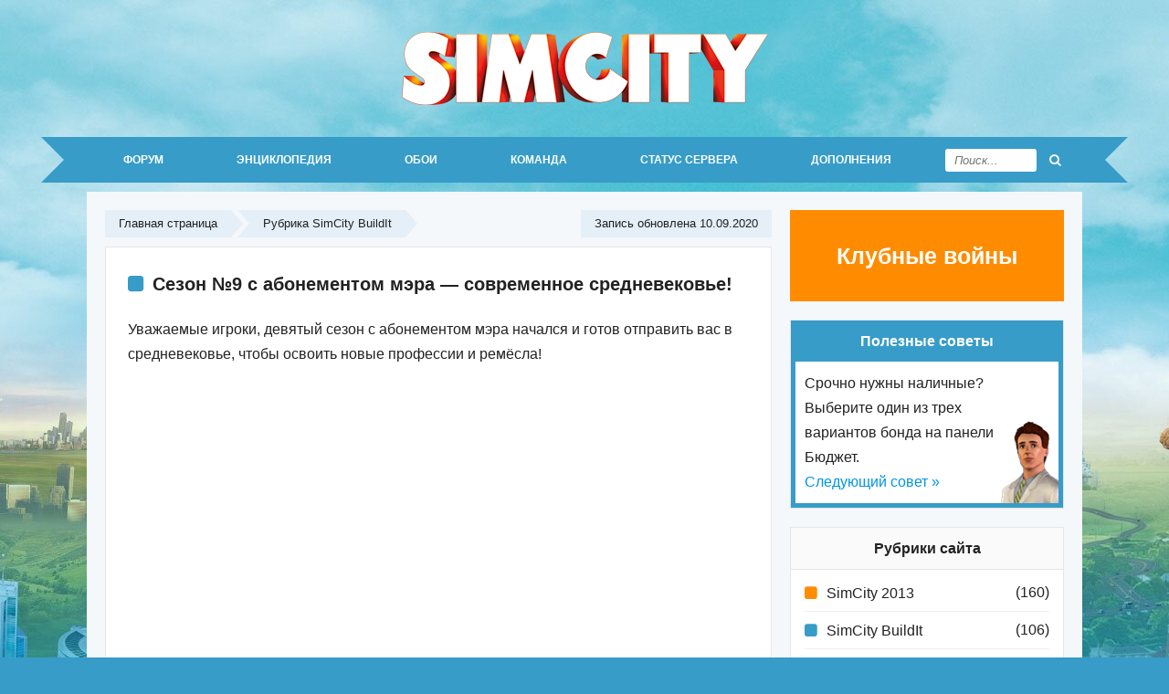

--- FILE ---
content_type: text/html; charset=utf-8
request_url: https://simcitynews.ru/pass-9/
body_size: 10111
content:
<!DOCTYPE html>
<html lang="ru">
<head>
  <meta charset="UTF-8">
  <meta name="theme-color" content="#379cc8">
  <meta name="viewport" content="width=device-width, initial-scale=1.0">
  <link rel="stylesheet" href="/wp-content/themes/simcitynews/style.css">
  <link rel="icon" href="/favicon.ico" type="image/x-icon">
  <title>Сезон №9 с абонементом мэра — средневековье! | SimCity BuildIt</title>
  <meta name="description" content="Чудесные старинные дома, сохранившиеся до наших времён, окунут вас в эпоху средневековья. Сделайте свой город центом притяжения любителей археологии и старины!">
  <link rel="canonical" href="/pass-9/">
  <link rel='stylesheet' id='wp-block-library-css' href='/wp-includes/css/dist/block-library/style.min.css?ver=6.4.4' media='all'>
  <link rel='stylesheet' id='quotescollection-block-quotes-css' href='/wp-content/plugins/quotes-collection/blocks/quotes/style.css?ver=1565779111' media='all'>
  <link rel='stylesheet' id='quotescollection-block-random-quote-css' href='/wp-content/plugins/quotes-collection/blocks/random-quote/style.css?ver=1565779111' media='all'>
  <style id='classic-theme-styles-inline-css'>
  /*! This file is auto-generated */
  .wp-block-button__link{color:#fff;background-color:#32373c;border-radius:9999px;box-shadow:none;text-decoration:none;padding:calc(.667em + 2px) calc(1.333em + 2px);font-size:1.125em}.wp-block-file__button{background:#32373c;color:#fff;text-decoration:none}
  </style>
  <style id='global-styles-inline-css'>
  body{--wp--preset--color--black: #000000;--wp--preset--color--cyan-bluish-gray: #abb8c3;--wp--preset--color--white: #ffffff;--wp--preset--color--pale-pink: #f78da7;--wp--preset--color--vivid-red: #cf2e2e;--wp--preset--color--luminous-vivid-orange: #ff6900;--wp--preset--color--luminous-vivid-amber: #fcb900;--wp--preset--color--light-green-cyan: #7bdcb5;--wp--preset--color--vivid-green-cyan: #00d084;--wp--preset--color--pale-cyan-blue: #8ed1fc;--wp--preset--color--vivid-cyan-blue: #0693e3;--wp--preset--color--vivid-purple: #9b51e0;--wp--preset--gradient--vivid-cyan-blue-to-vivid-purple: linear-gradient(135deg,rgba(6,147,227,1) 0%,rgb(155,81,224) 100%);--wp--preset--gradient--light-green-cyan-to-vivid-green-cyan: linear-gradient(135deg,rgb(122,220,180) 0%,rgb(0,208,130) 100%);--wp--preset--gradient--luminous-vivid-amber-to-luminous-vivid-orange: linear-gradient(135deg,rgba(252,185,0,1) 0%,rgba(255,105,0,1) 100%);--wp--preset--gradient--luminous-vivid-orange-to-vivid-red: linear-gradient(135deg,rgba(255,105,0,1) 0%,rgb(207,46,46) 100%);--wp--preset--gradient--very-light-gray-to-cyan-bluish-gray: linear-gradient(135deg,rgb(238,238,238) 0%,rgb(169,184,195) 100%);--wp--preset--gradient--cool-to-warm-spectrum: linear-gradient(135deg,rgb(74,234,220) 0%,rgb(151,120,209) 20%,rgb(207,42,186) 40%,rgb(238,44,130) 60%,rgb(251,105,98) 80%,rgb(254,248,76) 100%);--wp--preset--gradient--blush-light-purple: linear-gradient(135deg,rgb(255,206,236) 0%,rgb(152,150,240) 100%);--wp--preset--gradient--blush-bordeaux: linear-gradient(135deg,rgb(254,205,165) 0%,rgb(254,45,45) 50%,rgb(107,0,62) 100%);--wp--preset--gradient--luminous-dusk: linear-gradient(135deg,rgb(255,203,112) 0%,rgb(199,81,192) 50%,rgb(65,88,208) 100%);--wp--preset--gradient--pale-ocean: linear-gradient(135deg,rgb(255,245,203) 0%,rgb(182,227,212) 50%,rgb(51,167,181) 100%);--wp--preset--gradient--electric-grass: linear-gradient(135deg,rgb(202,248,128) 0%,rgb(113,206,126) 100%);--wp--preset--gradient--midnight: linear-gradient(135deg,rgb(2,3,129) 0%,rgb(40,116,252) 100%);--wp--preset--font-size--small: 13px;--wp--preset--font-size--medium: 20px;--wp--preset--font-size--large: 36px;--wp--preset--font-size--x-large: 42px;--wp--preset--spacing--20: 0.44rem;--wp--preset--spacing--30: 0.67rem;--wp--preset--spacing--40: 1rem;--wp--preset--spacing--50: 1.5rem;--wp--preset--spacing--60: 2.25rem;--wp--preset--spacing--70: 3.38rem;--wp--preset--spacing--80: 5.06rem;--wp--preset--shadow--natural: 6px 6px 9px rgba(0, 0, 0, 0.2);--wp--preset--shadow--deep: 12px 12px 50px rgba(0, 0, 0, 0.4);--wp--preset--shadow--sharp: 6px 6px 0px rgba(0, 0, 0, 0.2);--wp--preset--shadow--outlined: 6px 6px 0px -3px rgba(255, 255, 255, 1), 6px 6px rgba(0, 0, 0, 1);--wp--preset--shadow--crisp: 6px 6px 0px rgba(0, 0, 0, 1);}:where(.is-layout-flex){gap: 0.5em;}:where(.is-layout-grid){gap: 0.5em;}body .is-layout-flow > .alignleft{float: left;margin-inline-start: 0;margin-inline-end: 2em;}body .is-layout-flow > .alignright{float: right;margin-inline-start: 2em;margin-inline-end: 0;}body .is-layout-flow > .aligncenter{margin-left: auto !important;margin-right: auto !important;}body .is-layout-constrained > .alignleft{float: left;margin-inline-start: 0;margin-inline-end: 2em;}body .is-layout-constrained > .alignright{float: right;margin-inline-start: 2em;margin-inline-end: 0;}body .is-layout-constrained > .aligncenter{margin-left: auto !important;margin-right: auto !important;}body .is-layout-constrained > :where(:not(.alignleft):not(.alignright):not(.alignfull)){max-width: var(--wp--style--global--content-size);margin-left: auto !important;margin-right: auto !important;}body .is-layout-constrained > .alignwide{max-width: var(--wp--style--global--wide-size);}body .is-layout-flex{display: flex;}body .is-layout-flex{flex-wrap: wrap;align-items: center;}body .is-layout-flex > *{margin: 0;}body .is-layout-grid{display: grid;}body .is-layout-grid > *{margin: 0;}:where(.wp-block-columns.is-layout-flex){gap: 2em;}:where(.wp-block-columns.is-layout-grid){gap: 2em;}:where(.wp-block-post-template.is-layout-flex){gap: 1.25em;}:where(.wp-block-post-template.is-layout-grid){gap: 1.25em;}.has-black-color{color: var(--wp--preset--color--black) !important;}.has-cyan-bluish-gray-color{color: var(--wp--preset--color--cyan-bluish-gray) !important;}.has-white-color{color: var(--wp--preset--color--white) !important;}.has-pale-pink-color{color: var(--wp--preset--color--pale-pink) !important;}.has-vivid-red-color{color: var(--wp--preset--color--vivid-red) !important;}.has-luminous-vivid-orange-color{color: var(--wp--preset--color--luminous-vivid-orange) !important;}.has-luminous-vivid-amber-color{color: var(--wp--preset--color--luminous-vivid-amber) !important;}.has-light-green-cyan-color{color: var(--wp--preset--color--light-green-cyan) !important;}.has-vivid-green-cyan-color{color: var(--wp--preset--color--vivid-green-cyan) !important;}.has-pale-cyan-blue-color{color: var(--wp--preset--color--pale-cyan-blue) !important;}.has-vivid-cyan-blue-color{color: var(--wp--preset--color--vivid-cyan-blue) !important;}.has-vivid-purple-color{color: var(--wp--preset--color--vivid-purple) !important;}.has-black-background-color{background-color: var(--wp--preset--color--black) !important;}.has-cyan-bluish-gray-background-color{background-color: var(--wp--preset--color--cyan-bluish-gray) !important;}.has-white-background-color{background-color: var(--wp--preset--color--white) !important;}.has-pale-pink-background-color{background-color: var(--wp--preset--color--pale-pink) !important;}.has-vivid-red-background-color{background-color: var(--wp--preset--color--vivid-red) !important;}.has-luminous-vivid-orange-background-color{background-color: var(--wp--preset--color--luminous-vivid-orange) !important;}.has-luminous-vivid-amber-background-color{background-color: var(--wp--preset--color--luminous-vivid-amber) !important;}.has-light-green-cyan-background-color{background-color: var(--wp--preset--color--light-green-cyan) !important;}.has-vivid-green-cyan-background-color{background-color: var(--wp--preset--color--vivid-green-cyan) !important;}.has-pale-cyan-blue-background-color{background-color: var(--wp--preset--color--pale-cyan-blue) !important;}.has-vivid-cyan-blue-background-color{background-color: var(--wp--preset--color--vivid-cyan-blue) !important;}.has-vivid-purple-background-color{background-color: var(--wp--preset--color--vivid-purple) !important;}.has-black-border-color{border-color: var(--wp--preset--color--black) !important;}.has-cyan-bluish-gray-border-color{border-color: var(--wp--preset--color--cyan-bluish-gray) !important;}.has-white-border-color{border-color: var(--wp--preset--color--white) !important;}.has-pale-pink-border-color{border-color: var(--wp--preset--color--pale-pink) !important;}.has-vivid-red-border-color{border-color: var(--wp--preset--color--vivid-red) !important;}.has-luminous-vivid-orange-border-color{border-color: var(--wp--preset--color--luminous-vivid-orange) !important;}.has-luminous-vivid-amber-border-color{border-color: var(--wp--preset--color--luminous-vivid-amber) !important;}.has-light-green-cyan-border-color{border-color: var(--wp--preset--color--light-green-cyan) !important;}.has-vivid-green-cyan-border-color{border-color: var(--wp--preset--color--vivid-green-cyan) !important;}.has-pale-cyan-blue-border-color{border-color: var(--wp--preset--color--pale-cyan-blue) !important;}.has-vivid-cyan-blue-border-color{border-color: var(--wp--preset--color--vivid-cyan-blue) !important;}.has-vivid-purple-border-color{border-color: var(--wp--preset--color--vivid-purple) !important;}.has-vivid-cyan-blue-to-vivid-purple-gradient-background{background: var(--wp--preset--gradient--vivid-cyan-blue-to-vivid-purple) !important;}.has-light-green-cyan-to-vivid-green-cyan-gradient-background{background: var(--wp--preset--gradient--light-green-cyan-to-vivid-green-cyan) !important;}.has-luminous-vivid-amber-to-luminous-vivid-orange-gradient-background{background: var(--wp--preset--gradient--luminous-vivid-amber-to-luminous-vivid-orange) !important;}.has-luminous-vivid-orange-to-vivid-red-gradient-background{background: var(--wp--preset--gradient--luminous-vivid-orange-to-vivid-red) !important;}.has-very-light-gray-to-cyan-bluish-gray-gradient-background{background: var(--wp--preset--gradient--very-light-gray-to-cyan-bluish-gray) !important;}.has-cool-to-warm-spectrum-gradient-background{background: var(--wp--preset--gradient--cool-to-warm-spectrum) !important;}.has-blush-light-purple-gradient-background{background: var(--wp--preset--gradient--blush-light-purple) !important;}.has-blush-bordeaux-gradient-background{background: var(--wp--preset--gradient--blush-bordeaux) !important;}.has-luminous-dusk-gradient-background{background: var(--wp--preset--gradient--luminous-dusk) !important;}.has-pale-ocean-gradient-background{background: var(--wp--preset--gradient--pale-ocean) !important;}.has-electric-grass-gradient-background{background: var(--wp--preset--gradient--electric-grass) !important;}.has-midnight-gradient-background{background: var(--wp--preset--gradient--midnight) !important;}.has-small-font-size{font-size: var(--wp--preset--font-size--small) !important;}.has-medium-font-size{font-size: var(--wp--preset--font-size--medium) !important;}.has-large-font-size{font-size: var(--wp--preset--font-size--large) !important;}.has-x-large-font-size{font-size: var(--wp--preset--font-size--x-large) !important;}
  .wp-block-navigation a:where(:not(.wp-element-button)){color: inherit;}
  :where(.wp-block-post-template.is-layout-flex){gap: 1.25em;}:where(.wp-block-post-template.is-layout-grid){gap: 1.25em;}
  :where(.wp-block-columns.is-layout-flex){gap: 2em;}:where(.wp-block-columns.is-layout-grid){gap: 2em;}
  .wp-block-pullquote{font-size: 1.5em;line-height: 1.6;}
  </style>
  <link rel='stylesheet' id='wp-polls-css' href='/wp-content/plugins/wp-polls/polls-css.css?ver=2.76.0' media='all'>
  <style id='wp-polls-inline-css'>
  .wp-polls .pollbar {
        margin: 1px;
        font-size: 6px;
        line-height: 8px;
        height: 8px;
        background: #ff8c00;
        border: 1px solid #ff8c00;
  }

  </style>
  <link rel='stylesheet' id='wp-postratings-css' href='/wp-content/plugins/wp-postratings/css/postratings-css.css?ver=1.89' media='all'>
  <link rel='stylesheet' id='quotescollection-css' href='/wp-content/plugins/quotes-collection/css/quotes-collection.css?ver=2.5.2' media='all'>
  <script src="/wp-includes/js/jquery/jquery.min.js?ver=3.7.1" id="jquery-core-js"></script>
  <script src="/wp-includes/js/jquery/jquery-migrate.min.js?ver=3.4.1" id="jquery-migrate-js"></script>
  <script id="quotescollection-js-extra">
  var quotescollectionAjax = {"ajaxUrl":"https:\/\/simcitynews.ru\/wp-admin\/admin-ajax.php","nonce":"5d3b3ae434","nextQuote":"\u0421\u043b\u0435\u0434\u0443\u044e\u0449\u0438\u0439 \u0441\u043e\u0432\u0435\u0442 \u00bb","loading":"Loading...","error":"Error getting quote","autoRefreshMax":"20","autoRefreshCount":"0"};
  </script>
  <script src="/wp-content/plugins/quotes-collection/js/quotes-collection.js?ver=2.5.2" id="quotescollection-js"></script>
  <link rel="https://api.w.org/" href="/wp-json/">
  <link rel="alternate" type="application/json" href="/wp-json/wp/v2/posts/4795">
</head>
<body itemscope="itemscope" itemtype="https://schema.org/WebPage">
  <header itemscope itemtype="https://schema.org/WPHeader">
    <div class="h2" itemprop="name">
      <a href="/" title="Игра SimCity">SimCity</a>
    </div>
  </header>
  <nav itemscope itemtype="https://schema.org/SiteNavigationElement">
    <ul class="menu">
      <li itemprop="name">
        <a itemprop="url" href="/forum/" title="Форум SimCity">ФОРУМ</a>
      </li>
      <li itemprop="name">
        <a itemprop="url" href="/wiki/" title="Wiki по SimCity">ЭНЦИКЛОПЕДИЯ</a>
      </li>
      <li itemprop="name">
        <a itemprop="url" href="/oboi/" title="Обои для рабочего стола">ОБОИ</a>
      </li>
      <li itemprop="name">
        <a itemprop="url" href="/razrabotchiki-simcity/" title="Разработчики SimCity">КОМАНДА</a>
      </li>
      <li itemprop="name">
        <a itemprop="url" href="/status-server/" title="Статус сервера">СТАТУС СЕРВЕРА</a>
      </li>
      <li itemprop="name">
        <a itemprop="url" href="/dlc/" title="Дополнительный контент для SimCity">ДОПОЛНЕНИЯ</a>
      </li>
      <li id="search">
        <form method="get" class="searchform" action="https://simcitynews.ru/">
          <input type="search" placeholder="Поиск..." name="s"><button type="submit" value=" " class="go"><i class="fa fa-search"></i></button>
        </form>
      </li>
    </ul><a href="#" class="pull"><i class="fa fa-bars"></i> МЕНЮ</a>
  </nav>
  <div class="wrapper">
    <main>
      <ul class="breadcrumbs" itemscope itemtype="https://schema.org/BreadcrumbList">
        <li itemprop="itemListElement" itemscope itemtype="https://schema.org/ListItem">
          <a itemprop="item" href="/"><span itemprop="name">Главная страница</span></a>
          <meta itemprop="position" content="1">
        </li>
        <li itemprop="itemListElement" itemscope itemtype="https://schema.org/ListItem">
          <a itemprop="item" href="/category/buildit/">Рубрика <span itemprop="name">SimCity BuildIt</span></a>
          <meta itemprop="position" content="2">
        </li>
        <li class="current">Запись обновлена 10.09.2020</li>
      </ul>
      <div class="post" itemscope itemtype="https://schema.org/Article">
        <article>
          <h1 itemprop="headline" class="buildit">Сезон №9 с абонементом мэра — современное средневековье!</h1>
          <div class="content" itemprop="articleBody">
            <p>Уважаемые игроки, девятый сезон с абонементом мэра начался и готов отправить вас в средневековье, чтобы освоить новые профессии и ремёсла!</p>
            <div class="wp-block-image">
              <figure class="aligncenter size-large">
                <img fetchpriority="high" decoding="async" width="680" height="350" itemprop="image" src="/wp-content/uploads/2020/09/propusk-mera-9.png" alt="Пропуск мэра 9" class="wp-image-4796">
              </figure>
            </div>
            <p>Участвуйте в <a href="/contest-mayors/">конкурсе мэров</a> и зарабатывайте Пламбоб-очки, чтобы открывать новые призовые категории. Во время сезона вы можете играть в удобном вам темпе, получая при этом потрясающие уникальные награды.</p>
            <div id="yandex_rtb_R-A-132647-2"></div>
            <p>Разместите в своём городе прекрасные памятники прошлого &#8212; здания и прочие объекты эпохи средневековья. У вас будет возможность обзавестись собственной кузницей, водяной мельницей, колокольней и другими изысканными объектами!</p>
            <div class="wp-block-image">
              <figure class="aligncenter size-large">
                <img decoding="async" width="680" height="380" itemprop="image" src="/wp-content/uploads/2020/09/srednevekove.jpg" alt="Средневековье" class="wp-image-4797">
              </figure>
            </div>
            <h2>Награды бесплатного абонемента</h2>
            <ul>
              <li>Сенной амбар &#8212; раньше тут хранили корм для животных, ну а теперь проводят красивые свадьбы.</li>
              <li>Гостиница &#171;Караульная&#187; &#8212; теперь тут можно с комфортом переночевать, пообедать и провести выходные.</li>
              <li>Ненужная водяная мельница &#8212; ничего уже не приводит в действие, но выглядит по-прежнему великолепно.</li>
              <li>Кузница &#8212; заходите, если вам нужны гвозди, подковы, красивое ожерелье или меч.</li>
            </ul>
            <h2>Награды элитного абонемента</h2>
            <ul>
              <li>Старая колокольня &#8212; звонит всего дважды в день, но всё равно вызывает восхищение.</li>
              <li>Стильная конюшня &#8212; как жилой дом, только для лошадей.</li>
              <li>Таверна &#171;Гусиное перо&#187; &#8212; предлагает лучшие напитки в городе вот уже тысячу лет!</li>
              <li>Аптекарь &#8212; пиявки! Кому пиявок?</li>
              <li>Главный арсенал &#8212; когда-то тут хранили оружие, а теперь продают полдники с убийственными яйцами бенедикт.</li>
            </ul>
            <blockquote class="wp-block-quote">
              <p>Обратите внимание, в меню Ландшафтный дизайн появились новые объекты для украшения города!</p>
            </blockquote>
            <ul>
              <li>Участок городской стены &#8212; соединяется с городскими воротами, башнями и другими участками стены.</li>
              <li>Городские ворота &#8212; в былые времена проникнуть за них можно было лишь с помощью тарана, а теперь достаточно и билета.</li>
              <li>Круглая башня &#8212; когда-то она выдерживала атаки вестготов и сарацин, а теперь осаждается туристами.</li>
            </ul>
            <div class="wp-block-image">
              <figure class="aligncenter size-large">
                <img decoding="async" width="680" height="380" itemprop="image" src="/wp-content/uploads/2020/09/krepostnye-steny.jpg" alt="Крепостные стены" class="wp-image-4798">
              </figure>
            </div>
            <p>Как и прежде, помимо эксклюзивных новинок <a href="/season/">сезона</a> вы получаете возможность заработать различного вида ключи и симолеоны, жетоны скорости, предметы расширения и многое другое. Примите участие в новом сезоне, вы не пожалеете!</p>
          </div>
          <div id="yandex_rtb_R-A-132647-3"></div>
        </article>
        <div class="metabot">
          <div class="metaleft">
            <div id="post-ratings-4795" class="post-ratings" itemscope itemtype="http://schema.org/Article" data-nonce="9a03f7934e">
              <img id="rating_4795_1" src="/wp-content/plugins/wp-postratings/images/stars_png/rating_on.png" alt="Не очень" title="Не очень" onmouseover="current_rating(4795, 1, 'Не очень');" onmouseout="ratings_off(4.3, 5, 0);" onclick="rate_post();" onkeypress="rate_post();" style="cursor: pointer; border: 0px;"><img id="rating_4795_2" src="/wp-content/plugins/wp-postratings/images/stars_png/rating_on.png" alt="Так себе" title="Так себе" onmouseover="current_rating(4795, 2, 'Так себе');" onmouseout="ratings_off(4.3, 5, 0);" onclick="rate_post();" onkeypress="rate_post();" style="cursor: pointer; border: 0px;"><img id="rating_4795_3" src="/wp-content/plugins/wp-postratings/images/stars_png/rating_on.png" alt="Нормально" title="Нормально" onmouseover="current_rating(4795, 3, 'Нормально');" onmouseout="ratings_off(4.3, 5, 0);" onclick="rate_post();" onkeypress="rate_post();" style="cursor: pointer; border: 0px;"><img id="rating_4795_4" src="/wp-content/plugins/wp-postratings/images/stars_png/rating_on.png" alt="Хорошо" title="Хорошо" onmouseover="current_rating(4795, 4, 'Хорошо');" onmouseout="ratings_off(4.3, 5, 0);" onclick="rate_post();" onkeypress="rate_post();" style="cursor: pointer; border: 0px;"><img id="rating_4795_5" src="/wp-content/plugins/wp-postratings/images/stars_png/rating_half.png" alt="Отлично" title="Отлично" onmouseover="current_rating(4795, 5, 'Отлично');" onmouseout="ratings_off(4.3, 5, 0);" onclick="rate_post();" onkeypress="rate_post();" style="cursor: pointer; border: 0px;"> Оценок: 12, в среднем: 4,25 из 5 Оцените!
              <meta itemprop="name" content="Сезон №9 с абонементом мэра — современное средневековье!">
              <meta itemprop="headline" content="Сезон №9 с абонементом мэра — современное средневековье!">
              <meta itemprop="description" content="Уважаемые игроки, девятый сезон с абонементом мэра начался и готов отправить вас в средневековье, чтобы осво...">
              <meta itemprop="datePublished" content="2020-09-10T08:59:18+03:00">
              <meta itemprop="dateModified" content="2020-09-10T08:59:20+03:00">
              <meta itemprop="url" content="https://simcitynews.ru/pass-9/">
              <meta itemprop="author" content="SimCityNews">
              <meta itemprop="mainEntityOfPage" content="https://simcitynews.ru/pass-9/">
              <div style="display: none;" itemprop="image" itemscope itemtype="https://schema.org/ImageObject">
                <meta itemprop="url" content="https://simcitynews.ru/wp-content/uploads/2020/09/propusk-9.png">
                <meta itemprop="width" content="128">
                <meta itemprop="height" content="92">
              </div>
              <div style="display: none;" itemprop="publisher" itemscope itemtype="https://schema.org/Organization">
                <meta itemprop="name" content="Игра SimCity">
                <meta itemprop="url" content="https://simcitynews.ru">
                <div itemprop="logo" itemscope itemtype="https://schema.org/ImageObject">
                  <meta itemprop="url" content="">
                </div>
              </div>
              <div style="display: none;" itemprop="aggregateRating" itemscope itemtype="http://schema.org/AggregateRating">
                <meta itemprop="bestRating" content="5">
                <meta itemprop="worstRating" content="1">
                <meta itemprop="ratingValue" content="4.25">
                <meta itemprop="ratingCount" content="12">
              </div>
            </div>
          </div>
          <div class="metaright">
            <span class="time1" title="10.09.2020"></span>
          </div>
        </div>
      </div>
      <div id="share">
        <div class="like">
          Понравилась статья? Поделитесь с друзьями!
        </div>
        <div class="social" data-url="https://simcitynews.ru/pass-9/" data-title="Сезон №9 с абонементом мэра — современное средневековье!">
          <a class="push facebook" data-id="fb">Facebook</a> <a class="push twitter" data-id="tw">Twitter</a> <a class="push vkontakte" data-id="vk">Вконтакте</a> <a class="push odnoklassniki" data-id="ok">Одноклассники</a>
        </div>
      </div>
      <div class="read">
        <span>Читайте также</span>
        <ul>
          <li>
            <a href="/season-15/">Сезон №15 — природа и забота!</a>
          </li>
          <li>
            <a href="/season-7/">Сезон №7 &#8212; чудеса SimCity</a>
          </li>
          <li>
            <a href="/halloween/">Коллекционные предметы на Хэллоуин!</a>
          </li>
          <li>
            <a href="/pass-15/">Сезон №15 с абонементом мэра — Римские каникулы</a>
          </li>
          <li>
            <a href="/summer-sports/">Акция &#171;Спортивное лето&#187; &#8212; новинки каждую неделю!</a>
          </li>
        </ul>
        <ul>
          <li></li>
        </ul><br>
      </div>
      <div class="comments">
        <p>Пока никто не оставил комментарий, сделайте это первым!</p>
        <div class="like">
          Ваш комментарий:
        </div>
        <div id="respond">
          <form action="https://simcitynews.ru/wp-comments-post.php" method="post" id="commentform" name="commentform">
            <p><input type="text" name="author" id="author" value="" size="22" tabindex="1"> <label for="author"><small>Ваше имя</small></label></p>
            <p><input type="text" name="email" id="email" value="" size="22" tabindex="2"> <label for="email"><small>Ваш E-mail</small></label></p><input name="wp-comment-cookies-consent" type="hidden" value="yes">
            <p>
            <textarea name="comment" id="comment" rows="10" tabindex="3"></textarea></p>
            <p>Отправляя комментарий, вы соглашаетесь с <a target="_blank" href="/privacy/">Политикой конфиденциальности</a>.</p>
            <p><input name="submit" type="submit" id="submit" tabindex="4" class="go" value="Отправить"></p><input type='hidden' name='comment_post_ID' value='4795' id='comment_post_ID'> <input type='hidden' name='comment_parent' id='comment_parent' value='0'>
            <p style="display: none;"><input type="hidden" id="akismet_comment_nonce" name="akismet_comment_nonce" value="629beaafb2"></p>
            <p style="display: none !important;" class="akismet-fields-container" data-prefix="ak_"><label>&#916; 
            <textarea name="ak_hp_textarea" cols="45" rows="8" maxlength="100"></textarea></label><input type="hidden" id="ak_js_1" name="ak_js" value="246"> 
            <script>

            document.getElementById( "ak_js_1" ).setAttribute( "value", ( new Date() ).getTime() );
            </script></p>
          </form>
        </div>
      </div>
    </main>
    <aside itemscope itemtype="https://schema.org/WPSideBar">
      <ul>
        <li id="custom_html-2" class="widget_text widget widget_custom_html">
          <div class="textwidget custom-html-widget">
            <a href="/club-wars/">Клубные войны</a>
          </div>
        </li>
        <li id="quotescollection-2" class="widget widget_quotescollection">
          <div class="widgettitle">
            Полезные советы
          </div>
          <div class="quotescollection-quote-wrapper" id="w_quotescollection_2">
            <p>Срочно нужны наличные? Выберите один из трех вариантов бонда на панели Бюджет.</p>
            <script type="text/javascript">
            var args_w_quotescollection_2 = {"instanceID":"w_quotescollection_2", "currQuoteID":71, "showAuthor":0, "showSource":0, "tags":"", "charLimit":500, "orderBy":"random", "ajaxRefresh":1, "autoRefresh":0, "dynamicFetch":0, "before":"", "after":"", "beforeAttribution":"&lt;div class=\&quot;attribution\&quot;&gt;&amp;mdash;&amp;nbsp;", "afterAttribution":"&lt;/div&gt;", };
            <!--
            document.write("<div class=\"navigation\"><div class=\"nav-next\"><a class=\"next-quote-link\" style=\"cursor:pointer;\" onclick=\"quotescollectionRefresh(args_w_quotescollection_2)\">Следующий совет »</a></div></div>")
            //-->
            </script>
          </div>
        </li>
        <li id="categories-2" class="widget widget_categories">
          <div class="widgettitle">
            Рубрики сайта
          </div>
          <ul>
            <li class="cat-item cat-item-2">
              <a href="/category/simcity/">SimCity 2013</a> (160)
            </li>
            <li class="cat-item cat-item-3">
              <a href="/category/buildit/">SimCity BuildIt</a> (106)
            </li>
            <li class="cat-item cat-item-4">
              <a href="/category/video/">Видео обзоры</a> (5)
            </li>
            <li class="cat-item cat-item-7">
              <a href="/category/news/">Игровые новости</a> (29)
            </li>
            <li class="cat-item cat-item-8">
              <a href="/category/konkurs/">Наши конкурсы</a> (27)
            </li>
          </ul>
        </li>
        <li id="custom_html-3" class="widget_text widget widget_custom_html">
          <div class="textwidget custom-html-widget">
            <a href="/mayors-club/"><i class="fa fa-university"></i> Клуб мэров</a>
          </div>
        </li>
        <li id="custom_html-4" class="widget_text widget widget_custom_html">
          <div class="widgettitle">
            Мы в социальных сетях
          </div>
          <div class="textwidget custom-html-widget">
            <div class="subicons">
              <div id="twittericons">
                <i class="fa fa-twitter"></i>
              </div>
              <div id="vkicons">
                <i class="fa fa-vk"></i>
              </div>
            </div>
          </div>
        </li>
        <li id="polls-widget-2" class="widget widget_polls-widget">Извините, в настоящее время нет доступных опросов.</li>
        <li id="custom_html-5" class="widget_text widget widget_custom_html">
          <div class="textwidget custom-html-widget">
            <a href="/pass-22/"><i class="fa fa-flag-checkered"></i> Сезон №22</a>
          </div>
        </li>
        <li id="custom_html-12" class="widget_text widget widget_custom_html">
          <div class="textwidget custom-html-widget">
            <div id="yandex_rtb_R-A-132647-6"></div>
          </div>
        </li>
      </ul>
    </aside>
    <div class="clear"></div>
  </div>
  <footer itemscope="itemscope" itemtype="https://schema.org/WPFooter">
    <div class="footer">
      <div id="footleft">
        <p>&copy; 2012-2024 Частичное или полное копирование запрещено в соответствии с <a target="_blank" href="/terms/">Пользовательским соглашением</a>. Логотипы и торговые марки принадлежат их правообладателям.</p><span><img src="/wp-content/themes/simcitynews/images/6.png" alt="6+" title="Для детей старше 6 лет" width="28" height="31"></span> <span><span id="top100_widget"></span> 
        <script>


        (function (w, d, c) {
        (w[c] = w[c] || []).push(function() {
        var options = {
            project: 2740697,
            element: 'top100_widget',
        };
        try {
            w.top100Counter = new top100(options);
        } catch(e) { }
        });
        var n = d.getElementsByTagName("script")[0],
        s = d.createElement("script"),
        f = function () { n.parentNode.insertBefore(s, n); };
        s.type = "text/javascript";
        s.async = true;
        s.src =
        (d.location.protocol == "https:" ? "https:" : "http:") +
        "//st.top100.ru/top100/top100.js";

        if (w.opera == "[object Opera]") {
        d.addEventListener("DOMContentLoaded", f, false);
        } else { f(); }
        })(window, document, "_top100q");
        </script> <noscript></noscript></span>
      </div>
      <div id="footright">
        <p>© SimCity - градостроительный симулятор. Maxis™ - зарегистрированная торговая марка Electronic Arts</p>
        <p>SimCityNews - фан-сайт градостроительного симулятора <strong>SimCity</strong> и аддона Города будущего, а также мобильной игры SimCity BuildIt. Скриншоты, обзоры, видео, новости.<br>
<a href="/cazino-s-vyvodom-na-kartu/">Онлайн казино с выводом на карту</a>
</p>
      </div>
    </div>
    <div class="clear"></div>
    <script id="wp-polls-js-extra">
    var pollsL10n = {"ajax_url":"https:\/\/simcitynews.ru\/wp-admin\/admin-ajax.php","text_wait":"\u0412\u0430\u0448 \u043f\u043e\u0441\u043b\u0435\u0434\u043d\u0438\u0439 \u0437\u0430\u043f\u0440\u043e\u0441 \u0435\u0449\u0435 \u043e\u0431\u0440\u0430\u0431\u0430\u0442\u044b\u0432\u0430\u0435\u0442\u0441\u044f. \u041f\u043e\u0436\u0430\u043b\u0443\u0439\u0441\u0442\u0430 \u043f\u043e\u0434\u043e\u0436\u0434\u0438\u0442\u0435 ...","text_valid":"\u041f\u043e\u0436\u0430\u043b\u0443\u0439\u0441\u0442\u0430 \u043a\u043e\u0440\u0440\u0435\u043a\u0442\u043d\u043e \u0432\u044b\u0431\u0435\u0440\u0438\u0442\u0435 \u043e\u0442\u0432\u0435\u0442.","text_multiple":"\u041c\u0430\u043a\u0441\u0438\u043c\u0430\u043b\u044c\u043d\u043e \u0434\u043e\u043f\u0443\u0441\u0442\u0438\u043c\u043e\u0435 \u0447\u0438\u0441\u043b\u043e \u0432\u0430\u0440\u0438\u0430\u043d\u0442\u043e\u0432:","show_loading":"1","show_fading":"1"};
    </script> 
    <script src="/wp-content/plugins/wp-polls/polls-js.js?ver=2.76.0" id="wp-polls-js"></script> 
    <script id="wp-postratings-js-extra">


    var ratingsL10n = {"plugin_url":"https:\/\/simcitynews.ru\/wp-content\/plugins\/wp-postratings","ajax_url":"https:\/\/simcitynews.ru\/wp-admin\/admin-ajax.php","text_wait":"\u041f\u043e\u0436\u0430\u043b\u0443\u0439\u0441\u0442\u0430, \u043d\u0435 \u0433\u043e\u043b\u043e\u0441\u0443\u0439\u0442\u0435 \u0437\u0430 \u043d\u0435\u0441\u043a\u043e\u043b\u044c\u043a\u043e \u0437\u0430\u043f\u0438\u0441\u0435\u0439 \u043e\u0434\u043d\u043e\u0432\u0440\u0435\u043c\u0435\u043d\u043d\u043e.","image":"stars_png","image_ext":"png","max":"5","show_loading":"0","show_fading":"0","custom":"0"};
    var ratings_mouseover_image=new Image();ratings_mouseover_image.src="/wp-content/plugins/wp-postratings/images/stars_png/rating_over.png";;
    </script> 
    <script src="/wp-content/plugins/wp-postratings/js/postratings-js.js?ver=1.89" id="wp-postratings-js"></script> 
    <script defer src="/wp-content/plugins/akismet/_inc/akismet-frontend.js?ver=1706294512" id="akismet-frontend-js"></script> 
    <script defer src="/wp-content/themes/simcitynews/js/main.js"></script> <a href="#" id="toTop">▲</a> 
    <script>


    (function(m,e,t,r,i,k,a){m[i]=m[i]||function(){(m[i].a=m[i].a||[]).push(arguments)};
    m[i].l=1*new Date();k=e.createElement(t),a=e.getElementsByTagName(t)[0],k.async=1,k.src=r,a.parentNode.insertBefore(k,a)})
    (window, document, "script", "https://cdn.jsdelivr.net/npm/yandex-metrica-watch/tag.js", "ym");

    ym(13111225, "init", {
        clickmap:true,
        trackLinks:true,
        accurateTrackBounce:true,
        webvisor:true
    });
    </script> <noscript>
    <div></div></noscript>
  </footer>
<script defer src="https://static.cloudflareinsights.com/beacon.min.js/vcd15cbe7772f49c399c6a5babf22c1241717689176015" integrity="sha512-ZpsOmlRQV6y907TI0dKBHq9Md29nnaEIPlkf84rnaERnq6zvWvPUqr2ft8M1aS28oN72PdrCzSjY4U6VaAw1EQ==" data-cf-beacon='{"version":"2024.11.0","token":"49cb99e483cd487587c8158319b6221d","r":1,"server_timing":{"name":{"cfCacheStatus":true,"cfEdge":true,"cfExtPri":true,"cfL4":true,"cfOrigin":true,"cfSpeedBrain":true},"location_startswith":null}}' crossorigin="anonymous"></script>
</body>
</html>


--- FILE ---
content_type: text/css;charset=UTF-8
request_url: https://simcitynews.ru/wp-content/themes/simcitynews/style.css
body_size: 4839
content:
/*
Theme Name: SimCityNews
Theme URI: https://simcitynews.ru/
Author: SimCityNews
Author URI: https://simcitynews.ru/
Description: Theme created in 2012. Since then I have been following the trends of web design and regularly update the theme, introducing modern standards of web development.
Version: 3.4
License: GNU General Public License v3
License URI: https://www.gnu.org/licenses/gpl.html
Tags: blue, right-sidebar, responsive-Layout, microformats
Text Domain: simcitynews
*/

/* ---------- Font Awesome icons ---------- */

@font-face {
	font-family: 'FontAwesome';
	src: url('fonts/fontawesome-webfont.eot?v=4.7.0');
	src: url('fonts/fontawesome-webfont.eot?#iefix&v=4.7.0') format('embedded-opentype'),
		url('fonts/fontawesome-webfont.woff2?v=4.7.0') format('woff2'),
		url('fonts/fontawesome-webfont.woff?v=4.7.0') format('woff'),
		url('fonts/fontawesome-webfont.ttf?v=4.7.0') format('truetype'),
		url('fonts/fontawesome-webfont.svg?v=4.7.0#fontawesomeregular') format('svg');
	font-weight: normal;
	font-style: normal;
}
.fa {
	display: inline-block;
	font: normal normal normal 14px/1 FontAwesome;
	font-size: inherit;
	text-rendering: auto;
	-webkit-font-smoothing: antialiased;
	-moz-osx-font-smoothing: grayscale;
}

.fa-facebook:before {
	content: "\f09a";
}

.fa-twitter:before {
	content: "\f099";
}

.fa-vk:before {
	content: "\f189";
}

.fa-google-plus:before {
	content: "\f0d5";
}

.fa-bars:before {
	content: "\f0c9";
}

.fa-search:before {
	content: "\f002";
}

.fa-flag-checkered:before {
  content: "\f11e";
}

.fa-university:before {
  content: "\f19c";
}

.fa-check-square:before {
  content: "\f14a";
}

.fa-square:before {
  content: "\f0c8";
}

.fa-download:before {
  content: "\f019";
}

/* ---------- Main styles ---------- */

body {
	display: block;
	width: 100%;
	margin: 0 auto;
	padding: 0;
	border: 0;
	font-family: Arial, Helvetica, sans-serif;
	color: #222;
	background: #379cc8 url(images/bg-simcity.jpg) top repeat-x;
}

a {
	text-decoration: none;
}

a:hover {
	text-decoration: none;
}

.alignleft {
	display: inline;
	float: left;
	margin-right: 10px;
}

.alignright {
	display: inline;
	float: right;
	margin-left: 10px;
}

.aligncenter {
	display: block;
	margin: auto;
	text-align: center;
}

.clear {
	float: none;
	clear: both;
}

img {
	border: 0;
}

iframe {
	border: 0;
}

hr {
	border: 0;
	height: 1px;
	margin: 10px 0;
	background: #e6e6e6;
}

.time1:before {
	content: attr(title);
}

.time2:before {
	content: attr(title);
}

/* ---------- Header ---------- */

header {
	display: block;
	width: 100%;
	height: 150px;
	margin: 0 auto;
	
}

header h1,
header .h2 {
	width: 400px;
	height: 80px;
	margin: 0 auto;
	padding-top: 35px;
	text-indent: -9999px;
	overflow: hidden;
	background: url(images/logo.png) center 35px no-repeat;
}

header h1 a,
header .h2 a {
	display: block;
	width: 400px;
	height: 80px;
	position: absolute;
	margin: 0 auto;
}

/* ---------- Header Navigation---------- */

nav {
	display: block;
	width: 1090px;
	height: 50px;
	margin: 0 auto;
	background: #379cc8;
}

nav:after,
nav:before {
	content: "";
	border: 25px solid #379cc8;
}

nav:before {
	float: left;
	margin-left: -50px;
	border-left-color: transparent;
}

nav:after {
	float: left;
	margin-right: -50px;
	border-right-color: transparent;
}

nav a.pull {
	display: none;
}

.menu {
	float: left;
	width: 100%;
	height: 50px;
	margin: 0 auto;
	padding: 0;
}

.menu li {
	display: inline;
	float: left;
	margin: 0;
	padding: 0;
	list-style: none;
}

.menu li a {
	display: block;
	padding: 0 40px;
	color: #fff;
	font-size: 12px;
	font-weight: 700;
	line-height: 50px;
}

.menu li a:hover {
	background: #5caee5;
}

#search {
	float: right;
	width: 150px;
	height: 50px;
}

.searchform {
	width: 150px;
	height: 50px;
	padding: 0;
	border: none;
}

.searchform input {
	width: 100px;
	height: 25px;
	margin: 0;
	padding: 0 0 0 10px;
	border: none;
	border-radius: 3px;
	font-style: italic;
	background: #fff;
}

.searchform .go {
	width: 40px;
	height: 50px;
	margin: 0;
	padding: 0;
	border: none;
	cursor: pointer;
	background: none;
	color: #fff;
}

/* ---------- Main Content---------- */

.wrapper {
	display: block;
	width: 1090px;
	margin: 10px auto;
	padding: 0;
	font-size: 16px;
	line-height: 1.7;
	text-align: left;
	background: #f4f8fa;
}

main {
	display: block;
	float: left;
	width: 730px;
	margin: 20px 10px 20px 20px;
}

.post {
	margin-bottom: 20px;
	border: 1px solid #e6e6e6;
	background: #fff;
}

.direct {
	margin-bottom: 15px;
}

article {
	display: block;
	padding: 20px 24px;
}

article h1,
article h2 {
	margin: 0;
	font-size: 20px;
	line-height: 40px;
	color: #222;
}

article h1:before {
	padding-right: 10px;
	content: '\f0c8';
	font-family: FontAwesome;
	font-weight: normal;
	color: #ddd;
}

article h1.simcity:before,
article h1.wiki:before {
	color: #ff8c00;
}

article h1.buildit:before,
article h1.scbi:before {
	color: #379cc8;
}

article h1.video:before {
	color: #e62117;
}

article h1.news:before {
	color: #00b05a;
}

article h1.konkurs:before {
	color: #dc4fad;
}

article h2 a {
	color: #222;
}

.content {
	min-height: 130px;
}

.content h2 {
	padding-top: 10px;
	line-height: 30px;
	font-size: 18px;
	color: #222;
}

.content h3 {
	padding-top: 5px;
	font-size: 16px;
	color: #222;
}

.content a {
	color: #0194e4;
	border-bottom: #0194e4 1px solid;
}

.content a:hover {
	color: #0066ff;
}

.gallery-item a {
	border: none;
}

.gallery-icon img {
    padding: 5px;
}

.attachment-post-thumbnail {
	display: block;
	float: left;
	width: 180px;
	height: 130px;
	margin: 5px 15px 5px 0;
}

/* ---------- Template for page Server and Micropolis ---------- */

.page {
	width: 1098px;
	border: 1px solid #e6e6e6;
	background: #fff;
}

/* ---------- List---------- */

.content ul>li,
.comment ul>li {
	position: relative;
	padding-bottom: 5px;
	list-style: none;
}

.content ul>li:before,
.comment ul>li:before {
	position: absolute;
	left: -25px;
	content: '\f14a';
	font-family: FontAwesome;
	color: #09C900;
}

/* ---------- Meta---------- */

.meta {
	height: 30px;
	line-height: 30px;
	font-style: italic;
}

.metabot {
	height: 40px;
	padding: 0 24px;
	line-height: 40px;
	font-style: italic;
}

.metaleft {
	float: left;
}

.metaright {
	float: right;
}

.metaright a {
	color: #222;
}

.cat {
	color: #666;
	font-size: 13px;
	line-height: 30px;
	border-top: 1px solid #eaeaea;
}

.cat a {
	color: #666;
}

/* ---------- Breadcrumbs ---------- */

.breadcrumbs {
	overflow: hidden;
	margin: 0 0 10px 0;
	padding: 0;
	list-style: none;
	font-size: 13px;
}

.breadcrumbs li {
	float: left;
	margin: 0 10px;
}

.breadcrumbs li:first-child {
	margin: 0 10px 0 0;
}

.breadcrumbs .current {
	float: right;
	line-height: 30px;
	background: #e5eff8;
	padding: 0 15px;
	margin: 0;
}

.breadcrumbs a {
	padding: 0 15px;
	float: left;
	color: #222;
	position: relative;
	line-height: 30px;
	background: #e5eff8;
}

.breadcrumbs a:hover {
	background: #c5e5f4;
}

.breadcrumbs a:before {
	content: "";
	position: absolute;
	top: 50%; 
	margin-top: -15px;   
	border-width: 15px 0 15px 13px;
	border-style: solid;
	left: -13px;
}

.breadcrumbs a:before,
.breadcrumbs .current:before {
	border-color: #e5eff8 #e5eff8 #e5eff8 transparent;
}

.breadcrumbs li:first-child a:before {
	border-width: 0;
}

.breadcrumbs a:hover:before {
	border-color: #c5e5f4 #c5e5f4 #c5e5f4 transparent;
}

.breadcrumbs a:after {
	content: "";
	position: absolute;
	top: 50%; 
	margin-top: -15px;   
	border-top: 15px solid transparent;
	border-bottom: 15px solid transparent;
	border-left: 13px solid #e5eff8;
	right: -13px;
}

.breadcrumbs a:hover:after {
	border-left-color: #c5e5f4;
}

/* ---------- Blockquote and Color block ---------- */

blockquote {
	min-height: 90px;
	margin: 0;
	padding: 5px 5px 5px 105px;
	background: #fbfbfb url(images/blockquote.png) 10px center no-repeat;
}

.quote {
	padding: 0 20px 20px 20px;
	background: #fafafa;
}

.quote:before {
	display: inline-block;
	width: 100%;
	font-size: 20px;
	line-height: 30px;
	text-align: center;
	content: '« »';
	color: #aaa;
}

/* ---------- Table ---------- */

table {
	width: 100%;
	border-style: none;
	border-collapse: collapse;
	border-spacing: 0;
}

td {
	padding: 10px;
	border-style: solid;
	border-width: 1px;
	border-color: #ddd;
}

th {
	padding: 10px;
	border-style: solid;
	border-width: 1px;
	border-color: #ddd;
}

.tg-uqo {
	background: #f4f8fa;
	text-align: center;
	vertical-align: middle;
}

.tg-baqh {
	text-align: center;
	vertical-align: middle;
}

/* ---------- Table Gutenberg ---------- */

.wp-block-table {
	margin: 0;
}

/* ---------- Share ---------- */

#share {
	margin: 15px 0;
	border: 1px solid #eaeaea;
	text-align: center;
	background: #fff;
}

.like {
	font-size: 16px;
	font-weight: 700;
	line-height: 50px;
}

.push {
	display: inline-block;
	width: 160px;
	margin: 5px 2px 20px 2px;
	line-height: 40px;
	text-align: center;
	color: #fff;
	cursor: pointer;
}

.facebook {
	background: #4267b2;
}

.facebook:hover {
	background: #365899;
	color: #fff;
}

.odnoklassniki {
	background-color: #ee8208;
}	

.odnoklassniki:hover {
	background-color: #ee7808;
	color: #fff;
}

.twitter {
	background: #1da1f2;
}

.twitter:hover {
	background: #1a91da;
	color: #fff;
}

.vkontakte {
	background: #5181b8;
}

.vkontakte:hover {
	background: #5b88bd;
	color: #fff;
}

/* ---------- Read ---------- */

.read {
	margin-bottom: 15px;
	border: 1px solid #E6E6E6;
	background: #fff;
}

.read span {
	display: block;
	padding: 0 24px;
	border-bottom: 1px solid #e6e6e6;
	font-size: 16px;
	font-weight: 700;
	line-height: 40px;
	background: #fafafa;
}

.read ul>li {
	position: relative;
	padding-bottom: 5px;
	list-style: none;
}

.read ul>li:before {
	position: absolute;
	left: -15px;
	content: '\f14a';
	font-family: FontAwesome;
	color: #09C900;
}

.read ul a {
	padding-left: 10px;
	color: #0194e4;
}

.read ul a:hover {
	color: #0066ff;
}

/* ---------- Comments ---------- */

.comments {
	margin-top: 15px;
	padding: 10px 15px;
	border: 1px solid #e6e6e6;
	background: #fff;
}

.comment-awaiting-moderation {
	float: right;
}

.commentlist {
	padding: 0;
	list-style: none;
}

.commentlist p a {
	color: #0194e4;
	border-bottom: #0194e4 1px solid;
}
.commentlist p a:hover {
	color: #0066ff;
}

.comment {
	padding: 10px;
}

.depth-1 {
	margin: 15px 0;
	border: 1px solid #eee;
}

.bypostauthor {
	background: #F6F9Fd;
}

.comment-author {
	float: left;
	margin-right: 10px;
}

.fn, .fn a {
	margin: 0;
	color: #0194e4;
}

.commentmetadata {
	font-size: 12px;
	font-style: italic;
	color: #666;
}

.commentmetadata a {
	color: #0194e4;
}

img.wp-smiley,
img.emoji {
	display: inline !important;
	border: none !important;
	box-shadow: none !important;
	height: 1em !important;
	width: 1em !important;
	margin: 0 .07em !important;
	vertical-align: -0.1em !important;
	background: none !important;
	padding: 0 !important;
}

/* ---------- Comment Form ---------- */

#author,
#email {
	border: 1px solid #e6e6e6;
	background: #fbfbfb;
}

form a {
    color: #0194e4;
}

form a:hover {
	color: #0066ff;
}

#comment {
	width: 100%;
	padding: 5px;
	border: 1px solid #e6e6e6;
	box-sizing: border-box;
	background: #fbfbfb;
}

#submit {
	padding: 10px 50px;
	border: none;
	cursor: pointer;
	font-size: 15px;
	font-weight: 400;
	color: #fff;
	background: #00b05a;
}

#submit:hover {
	background: #00ca67;
}

/* ---------- Placeholder ---------- */

input::-ms-clear {
	display: none;
	width: 0;
	height: 0;
}

input:focus::-webkit-input-placeholder {
	color: transparent;
	border: none;
	outline: none;
}

textarea:focus::-webkit-input-placeholder {
	color: transparent;
	border: none;
	outline: none;
}

input,
textarea,
input:active,
textarea:active,
:focus {
	outline: none;
}

/* ---------- Sidebar 1 ---------- */

aside {
	display: block;
	float: right;
	width: 300px;
	margin: 20px 20px 0 10px;
}

aside ul,
aside li {
	margin: 0;
	padding: 0;
	list-style: none;
}

aside li a {
	color: #0194e4;
}

aside li a:hover {
	color: #0194e4;
}

.widget {
	margin-bottom: 20px;
	border: 1px solid #e6e6e6;
	background: #fff;
}

.widgettitle {
	height: 45px;
	font-size: 16px;
	font-weight: 700;
	line-height: 45px;
	text-align: center;
	border-bottom: 1px solid #e6e6e6;
	background: #fafafa;
	color: #222;
}

.textwidget {
	padding: 5px 15px;
}

/* ---------- Widget Club Wars SimCity ---------- */

#custom_html-2,
#custom_html-6 {
	height: 100px;
	background: #ff8c00;
	text-align: center;
	border: none;
}

#custom_html-2 .textwidget,
#custom_html-6 .textwidget {
	padding: 0;
}

#custom_html-2 a,
#custom_html-6 a {
	display: block;
	font-size: 25px;
	font-weight: 700;
	line-height: 100px;
	color: #fff;
}

/* ---------- Widget Season ---------- */

#custom_html-5 {
	height: 180px;
	background: #00b05a;
	text-align: center;
	border: none;
}

#custom_html-5 a {
	display: block;
	font-size: 25px;
	font-weight: 700;
	line-height: 170px;
	color: #fff;
}

/* ---------- Widget Club ---------- */

#custom_html-3 {
	height: 180px;
	background: #AD355B;
	text-align: center;
	border: none;
}

#custom_html-3 a {
	display: block;
	font-size: 25px;
	font-weight: 700;
	line-height: 170px;
	color: #FED873;
}

/* ---------- Widget Categories ---------- */

.widget_categories ul {
	padding: 5px 15px;
	text-align: right;
}

.cat-item {
	line-height: 40px;
	border-bottom: 1px solid #f0f0f0;
}

.cat-item:last-child {
	border-bottom: none;
}

.cat-item a {
	float: left;
	color: #222;
}

.cat-item a:before {
	padding-right: 10px;
	content: '\f0c8';
	font-family: FontAwesome;
}

.cat-item-2 a:before {
	color: #ff8c00;
}

.cat-item-3 a:before {
	color: #379cc8;
}

.cat-item-4 a:before {
	color: #e62117;
}

.cat-item-7 a:before {
	color: #00b05a;
}

.cat-item-8 a:before {
	color: #dc4fad;
}

/* ---------- Widget Quotes Collection ---------- */

#w_quotescollection_2 {
	min-height: 100px;
	margin: 0 5px 5px 5px;
	padding: 10px 50px 10px 10px;
	background: #fff url(images/sovet.png) bottom right no-repeat;
}

#quotescollection-2 {
	background: #379cc8;
}

#quotescollection-2 .widgettitle {
	border-bottom: none;
	background: #379cc8;
	color: #fff;
}

#w_quotescollection_2 p {
	margin: 0;
	text-align: left;
}

/* ---------- Widget Poll ---------- */

.wp-polls .Buttons {
	padding: 5px;
	border-radius: 3px;
}

.wp-polls-ul {
	    margin: 0px 0px 10px 15px!important;
}

/* ---------- Widget Subscribe ---------- */

.subicons {
	display: inline-block;
	width: 268px;
	height: 70px;
	padding: 10px 0 5px 0;
	font-size: 25px;
	line-height: 70px;
	text-align: center;
}

#twittericons {
	float: left;
	width: 130px;
	height: 70px;
	margin-right: 8px;
	background: #55acee;
}

#twittericons:hover {
	background: #2795e9;
}

#vkicons {
	float: left;
	width: 130px;
	height: 70px;
	background: #587ea3;
}

#vkicons:hover {
	background: #466482;
}

#twittericons a,
#vkicons a {
	display: block;
	width: 130px;
	height: 70px;
	color: #fff;
}

/* ---------- Widget WoT ---------- */

#custom_html-11,
#custom_html-12 {
	background: none;
	text-align: center;
	border: none;
}

#custom_html-11 .textwidget,
#custom_html-12 .textwidget {
	padding: 0;
}

/* ---------- Sidebar 2 ---------- */

aside.wikies {
	float: right;
	width: 300px;
	background: transparent;
	border: none;
	font-size: 15px;
}

#wikiside ul>li {
	position: relative;
	margin-left: 15px;
	line-height: 25px;
	list-style: none;
}

#wikiside ul>li:before {
	position: absolute;
	top: 0;
	left: -20px;
	content: '\f14a';
	font-family: FontAwesome;
	color: #09C900;
}

#wikiside ul>li.future:before,
ul>li.future:before {
	color: #ff8c00;
}

#wikiside .widget {
	border: 1px solid #e6e6e6;
	background: #fff;
}

.title1,
.title2,
.title3,
.title4,
.title5,
.title6,
.title7,
.title8,
.title9,
.title10,
.title11,
.title12,
.title13,
.title14,
.title15,
.title16,
.title17,
.title18,
.title19,
.title20,
.title21,
.title22,
.title23,
.title24 {
	height: 35px;
	padding-left: 30px;
	font-size: 16px;
	font-weight: 700;
	line-height: 35px;
}

.title1 {
	background: url(images/wiki/1.png) no-repeat 5px center;
}

.title2 {
	background: url(images/wiki/2.png) no-repeat 5px center;
}

.title3 {
	background: url(images/wiki/3.png) no-repeat 5px center;
}

.title4 {
	background: url(images/wiki/4.png) no-repeat 5px center;
}

.title5 {
	background: url(images/wiki/5.png) no-repeat 5px center;
}

.title6 {
	background: url(images/wiki/6.png) no-repeat 5px center;
}

.title7 {
	background: url(images/wiki/7.png) no-repeat 5px center;
}
.title8 {
	background: url(images/wiki/8.png) no-repeat 5px center;
}

.title9 {
	background: url(images/wiki/9.png) no-repeat 5px center;
}

.title10 {
	background: url(images/wiki/10.png) no-repeat 5px center;
}

.title11 {
	background: url(images/wiki/11.png) no-repeat 5px center;
}

.title12 {
	background: url(images/wiki/12.png) no-repeat 5px center;
}

.title13 {
	background: url(images/wiki/13.png) no-repeat 5px center;
}

.title14 {
	background: url(images/wiki/14.png) no-repeat 5px center;
}

.title15 {
	background: url(images/wiki/15.png) no-repeat 5px center;
}

.title16 {
	background: url(images/wiki/16.png) no-repeat 5px center;
}

.title17 {
	background: url(images/wiki/17.png) no-repeat 5px center;
}

.title18 {
	background: url(images/wiki/18.png) no-repeat 5px center;
}

.title19 {
	background: url(images/wiki/19.png) no-repeat 5px center;
}

.title20 {
	background: url(images/wiki/20.png) no-repeat 5px center;
}

.title21 {
	background: url(images/wiki/21.png) no-repeat 5px center;
}

.title22 {
	background: url(images/wiki/22.png) no-repeat 5px center;
}
.title23 {
	background: url(images/wiki/23.png) no-repeat 5px center;
}

.title24 {
	background: url(images/wiki/24.png) no-repeat 5px center;
}

/* ---------- Sidebar 2 Tabs ---------- */

.tabs {
	position: relative;
	margin: 0;
	overflow: hidden;
}

.tabs dt {
	float: left;
	position: relative;
	height: 2em;
	margin: 0 0 0 5px;
	padding: 0 1em;
	border: 1px solid #e6e6e6;
	border-bottom: none;
	border-radius: 8px 8px 0 0;
	font-size: 16px;
	line-height: 2;
	cursor: pointer;
	color: #0194e4;
	background: #fafafa;
}

.tabs dt:hover {
	text-decoration: none;
	background: #fff;
}

.tabs dt.selected {
	z-index: 3;
	cursor: auto;
	text-decoration: none;
	color: #4c4c4c;
	background: #fafafa;
}

.tabs dd {
	display: none;
	float: right;
	position: relative;
	width: 300px;
	margin: 32px 0 0 -100%;
	z-index: 2;
	background: #fafafa;
}

.tabs dd.selected {
	display: block;
}

.tabs .tab-content {
	padding: 5px;
	border: 1px solid #e6e6e6;
}

/* ---------- Sidebar 3 ---------- */

.scbi {
	text-align: left;
}

.scbi li:before {
	margin-right: 10px;
	content: '\f14a';
	font-family: FontAwesome;
	color: #09C900;
}

/* ---------- Pagenavi ---------- */

nav.navigations:before,
nav.navigations:after {
	display: none;
}

.navigations {
	width: 100%;
	height: 30px;
	padding: 25px 0;
	font-size: 14px;
	line-height: 30px;
	text-align: center;
	background: #f4f8fa;
}

.navigations a,
.navigations span {
	display: inline-block;
	width: 50px;
	height: 30px;
	border-radius: 3px;
	color: #fff;
	background: #379cc8;
}

.navigations a:hover,
.navigations span.current {
	color: #fff;
	background: #f68d1e;
}

/* ---------- Footer ---------- */

footer {
	display: block;
	width: 100%;
	height: 120px;
	font-size: 13px;
	color: #fff;
}

.footer {
	width: 1090px;
	height: 120px;
	margin: 0 auto;
	padding: 0;
}

.footer a {
	color: #fff;
}

.footer a:hover {
	color: #f68d1e;
}

#footleft {
	float: left;
	width: 500px;
}

#footleft span {
	float: left;
	padding-right: 10px;
}

#footright {
	float: right;
	width: 550px;
}

/* ---------- To Top Button ---------- */

#toTop {
	display: block;
	position: fixed;
	bottom: 80px;
	right: 30px;
	width: 40px;
	height: 40px;
	border: none;
	border-radius: 5px;
	cursor: pointer;
	z-index: 5;
	font-size: 20px;
	line-height: 40px;
	text-align: center;
	color: #fff;
	background: #5caee5;
}

/* ---------- Caption Images ---------- */

.wp-caption-text {
	text-align: center;
	font-size: 12px;
	line-height: 15px;
}

/* ---------- Download button ---------- */

.download {
	display: block;
	width: 100%;
	margin: 10px 0;
	font-size: 20px;
	line-height: 60px;
	border-radius: 5px;
	background: #00b05a;
	text-align: center;
	cursor: pointer;
}

.download a {
	display: block;
	color: #fff;
	border: none;
}

.download a:hover {
	color: #fff;
}

.download a:before {
	padding-right: 10px;
	content: '\f019';
	font-family: FontAwesome;
}

/* ---------- GoTo button ---------- */

.goto {
	display: block;
	width: 100%;
	margin: 10px 0;
	font-size: 20px;
	line-height: 60px;
	border-radius: 5px;
	background: #379cc8;
	text-align: center;
	cursor: pointer;
}

.goto a {
	display: block;
	color: #fff;
	border: none;
}

.goto a:hover {
	color: #fff;
}

.goto a:before {
	padding-right: 10px;
	content: '\f14c';
	font-family: FontAwesome;
}

/* ---------- Other Styles ---------- */

.strong {
	font-weight: 700;
}

.pr {
	text-align: center;
	margin: 0 0 10px 0;
}

/* ------------------------------ Mobile Styles ------------------------------ */

@media only screen and (max-width:1090px) {

/* ---------- Main styles ---------- */

iframe {
	max-width: 100%;
}

img {
	max-width: 100%;
	height: auto;
}

/* ---------- Header ---------- */

header {
	float: left;
	width: 100%;
	height: 100px;
	font-weight: 700;
}

header h1,
header .h2 {
	width:100%;
	height: 100px;
	padding: 0;
	text-indent: initial;
	text-align: center;
	background: #ff8c00;
}

header h1 a,
header .h2 a {
	width:100%;
	height: 100px;
	font-size: 30px;
	line-height: 100px;
	color: #fff;
}

/* ---------- Header Navigation---------- */

nav {
	float: left;
	width: 100%;
	height: auto;
}

.menu {
	display: none;
	float: left;
	width: 100%;
	height: auto;
}

nav:before,
nav:after {
	display: none;
}

.menu li {
	width: 100%;
	border-bottom: 1px solid #97d8f6;
	text-align: center;
}

.menu li a {
	display: block;
	line-height: 40px;
}

#search {
    width: 100%;
}

.search {
	width: 100%;
	margin: 0 auto;
}

.searchform {
	width: 100%;
}

.searchform input {
	width: 70%;
	margin: 0 0 0 10%;
}

.searchform .go {
	width: 20%;
}
	
nav a.pull {
	display: inline-block;
	color: #fff;
	font-size: 12px;
    font-weight: 700;
	line-height: 50px;
	width: 100%;
	text-align: center;
}

nav a.pull:hover {
	color: #fff;
	background: #5caee5;
}

/* ---------- Main Content---------- */

.wrapper {
	float: left;
	width: 100%;
	margin: 0;
}

main {
	float: left;
	width: 100%;
	margin: 0;
}

.content {
	min-height: 140px;
}

.post {
	margin: 10px;
}

.direct {
	margin: 10px;
}

article h1,
article h2 {
	line-height: normal;
}
	
.attachment-post-thumbnail {
	max-width: 100%;
	height: auto;
}

/* ---------- Template for page Server and Micropolis ---------- */

.page {
	width: auto;
	margin: 15px;
}

iframe.server {
	width: 100%;
	max-width: 100%;
	height: 2550px;
}

/* ---------- Meta---------- */

.meta,
.metabot {
	display: none;
}

/* ---------- Share ---------- */

#share {
	width: auto;
	height: auto;
	margin: 10px;
}

/* ---------- Read ---------- */

.read {
	width: auto;
	margin: 10px;
}

/* ---------- Comments ---------- */

.comments {
	width: auto;
	margin: 10px;
}

#submit {
	width: 100%;
	padding: 10px 0;
}

/* ---------- Sidebar ---------- */

aside,
aside.wikies {
	float: left;
	width: 100%;
	margin: 0;
}

aside ul {
	margin: 10px;
}

.widget {
	text-align: center;
}

/* ---------- Widget Club Wars SimCity ---------- */

#custom_html-2,
#custom_html-6 {
	min-height: 80px;
	height: auto;
}

/* ---------- Widget Subscribe ---------- */

.subicons {
    width: 100%;
    height: 100%;
}

#twittericons {
	float: left;
	width: 100%;
	margin-right: 0;
	margin-bottom: 10px;
}

#vkicons {
	float: left;
	width: 100%;
}

#twittericons a,
#vkicons a {
	width: 	100%;
}

/* ---------- Sidebar Wiki ---------- */

aside.wiki {
	float: left;
	width: 100%;
}

#wikiside {
    margin: 15px;
}

.tabs dd {
	width: 100%;
}

.title1,
.title2,
.title3,
.title4,
.title5,
.title6,
.title7,
.title8,
.title9,
.title10,
.title11,
.title12,
.title13,
.title14,
.title15,
.title16,
.title17,
.title18,
.title19,
.title20,
.title21,
.title22,
.title23,
.title24 {
	display: inline-block;
	height: auto;
}

#wikiside .widget {
	text-align: left;
}

/* ---------- Pagenavi ---------- */

.navigation {
	height: auto;
}

.navigation a,
.navigation span {
	margin: 5px;
}

/* ---------- Footer ---------- */

footer {
	float: left;
	width: 100%;
	height: auto;
}

.footer {
	width: auto;
	height: auto;
	margin: 15px;
}

#footleft,
#footright {
	float: none;
	width: 100%;
	text-align: center;
}

#footleft span {
	float: none;
	padding: 10px;
}

/* ---------- To Top Button ---------- */

#toTop {
	display: none!important;
}

/* ---------- Breadcrumbs ---------- */

.breadcrumbs {
	display: none;
}

/* ---------- Other Styles ---------- */

.pr {
	margin-top: 15px;
}

}

--- FILE ---
content_type: application/javascript; charset=utf-8
request_url: https://simcitynews.ru/wp-content/themes/simcitynews/js/main.js
body_size: 1977
content:
/* Image gallery in new window */

jQuery(document).ready(function($) {
    $('.gallery a').attr('target','_blank');
});

/* Top */
jQuery(document).ready(function($) {
	$(function() {
		$.fn.scrollToTop=function() {
			$(this).hide().removeAttr("href");
			if($(window).scrollTop()!="0") {
				$(this).fadeIn("slow");
			}
			var scrollDiv=$(this);
			$(window).scroll(function() {
				if($(window).scrollTop()=="0") {
					$(scrollDiv).fadeOut("slow");
				} else {
					$(scrollDiv).fadeIn("slow");
				}
			});
			$(this).click(function() {
				$("html, body").animate({scrollTop:0},"slow");
			}
		)};
	});
    $(function() {
		$("#toTop").scrollToTop();
	});
});

/* Tabs */
jQuery(document).ready(function($) {
	$(function() {
		$('dl.tabs dt').click(function() {
			$(this).siblings().removeClass('selected').end().next('dd').andSelf().addClass('selected');
		});
	});
});

/* Adaptive menu */
jQuery(document).ready(function($) {
	$(function() {
		var pull = $('.pull');
		menu = $('nav ul');
		menuHeight = menu.height();
		$(pull).on('click', function(e) {
			e.preventDefault();
			menu.slideToggle();
		});
	});
});

/* Share */
var Shares = {
	title: 'Поделиться',
	width: 800,
	height: 800,

	init: function() {
		var share = document.querySelectorAll('.social');
		for(var i = 0, l = share.length; i < l; i++) {
			var url = share[i].getAttribute('data-url') || location.href, title = share[i].getAttribute('data-title') || '', 
				desc = share[i].getAttribute('data-desc') || '', el = share[i].querySelectorAll('a');
			for(var a = 0, al = el.length; a < al; a++) {
				var id = el[a].getAttribute('data-id');
				if(id)
					this.addEventListener(el[a], 'click', {id: id, url: url, title: title, desc: desc});
			}
		}
	},

	addEventListener: function(el, eventName, opt) {
		var _this = this, handler = function() {
			_this.share(opt.id, opt.url, opt.title, opt.desc);
		};
		if(el.addEventListener) {
			el.addEventListener(eventName, handler);
		} else {
			el.attachEvent('on' + eventName, function() {
				handler.call(el);
			});
		}
	},

	share: function(id, url, title, desc) {
		url = encodeURIComponent(url);
		desc = encodeURIComponent(desc);
		title = encodeURIComponent(title);
		switch(id) {
			case 'fb':
				this.popupCenter('https://www.facebook.com/sharer/sharer.php?u=' + url, this.title, this.width, this.height);
				break;
			case 'vk':
				this.popupCenter('https://vk.com/share.php?url=' + url + '&description=' + title + '. ' + desc, this.title, this.width, this.height);
				break;
			case 'tw':
				var text = title || desc || '';
				if(title.length > 0 && desc.length > 0)
					text = title + ' - ' + desc;
				if(text.length > 0)
					text = '&text=' + text;
				this.popupCenter('https://twitter.com/intent/tweet?url=' + url + text, this.title, this.width, this.height);
				break;
			case 'ok':
				this.popupCenter('https://connect.ok.ru/dk?st.cmd=WidgetSharePreview&st.shareUrl=' + url, this.title, this.width, this.height);
				break;
		}
	},

	newTab: function(url) {
		var win = window.open(url, '_blank');
		win.focus();		
	},

	popupCenter: function(url, title, w, h) {
		var dualScreenLeft = window.screenLeft !== undefined ? window.screenLeft : screen.left;
		var dualScreenTop = window.screenTop !== undefined ? window.screenTop : screen.top;
		var width = window.innerWidth ? window.innerWidth : document.documentElement.clientWidth ? document.documentElement.clientWidth : screen.width;
		var height = window.innerHeight ? window.innerHeight : document.documentElement.clientHeight ? document.documentElement.clientHeight : screen.height;
		var left = ((width / 2) - (w / 2)) + dualScreenLeft;
		var top = ((height / 3) - (h / 3)) + dualScreenTop;
		var newWindow = window.open(url, title, 'scrollbars=yes, width=' + w + ', height=' + h + ', top=' + top + ', left=' + left);
		if (window.focus) {
				newWindow.focus();
		}
	}
};

jQuery(document).ready(function($) {
    $('.social a').on('click', function() {
    	var id = $(this).data('id');
    	if(id) {
    		var data = $(this).parent('.social');
    		var url = data.data('url') || location.href, title = data.data('title') || '', desc = data.data('desc') || '';
    		Shares.share(id, url, title, desc);
    	}
    });
});

/* Emoji */
window._wpemojiSettings={baseUrl:"https://s.w.org/images/core/emoji/13.0.1/72x72/",ext:".png",svgUrl:"https://s.w.org/images/core/emoji/13.0.1/svg/",svgExt:".svg",source:{concatemoji:"https://webliberty.ru/wp-includes/js/wp-emoji-release.min.js?ver=5.6"}},!function(e,t,a){function r(e,t){var a=String.fromCharCode;g.clearRect(0,0,l.width,l.height),g.fillText(a.apply(this,e),0,0);var r=l.toDataURL();return g.clearRect(0,0,l.width,l.height),g.fillText(a.apply(this,t),0,0),r===l.toDataURL()}function n(e){if(!g||!g.fillText)return!1;switch(g.textBaseline="top",g.font="600 32px Arial",e){case"flag":return!r([127987,65039,8205,9895,65039],[127987,65039,8203,9895,65039])&&!r([55356,56826,55356,56819],[55356,56826,8203,55356,56819])&&!r([55356,57332,56128,56423,56128,56418,56128,56421,56128,56430,56128,56423,56128,56447],[55356,57332,8203,56128,56423,8203,56128,56418,8203,56128,56421,8203,56128,56430,8203,56128,56423,8203,56128,56447]);case"emoji":return!r([55357,56424,8205,55356,57212],[55357,56424,8203,55356,57212])}return!1}function o(e){var a=t.createElement("script");a.src=e,a.defer=a.type="text/javascript",t.getElementsByTagName("head")[0].appendChild(a)}var i,s,p,c,l=t.createElement("canvas"),g=l.getContext&&l.getContext("2d");for(c=Array("flag","emoji"),a.supports={everything:!0,everythingExceptFlag:!0},p=0;p<c.length;p++)a.supports[c[p]]=n(c[p]),a.supports.everything=a.supports.everything&&a.supports[c[p]],"flag"!==c[p]&&(a.supports.everythingExceptFlag=a.supports.everythingExceptFlag&&a.supports[c[p]]);a.supports.everythingExceptFlag=a.supports.everythingExceptFlag&&!a.supports.flag,a.DOMReady=!1,a.readyCallback=function(){a.DOMReady=!0},a.supports.everything||(s=function(){a.readyCallback()},t.addEventListener?(t.addEventListener("DOMContentLoaded",s,!1),e.addEventListener("load",s,!1)):(e.attachEvent("onload",s),t.attachEvent("onreadystatechange",function(){"complete"===t.readyState&&a.readyCallback()})),(i=a.source||{}).concatemoji?o(i.concatemoji):i.wpemoji&&i.twemoji&&(o(i.twemoji),o(i.wpemoji)))}(window,document,window._wpemojiSettings);